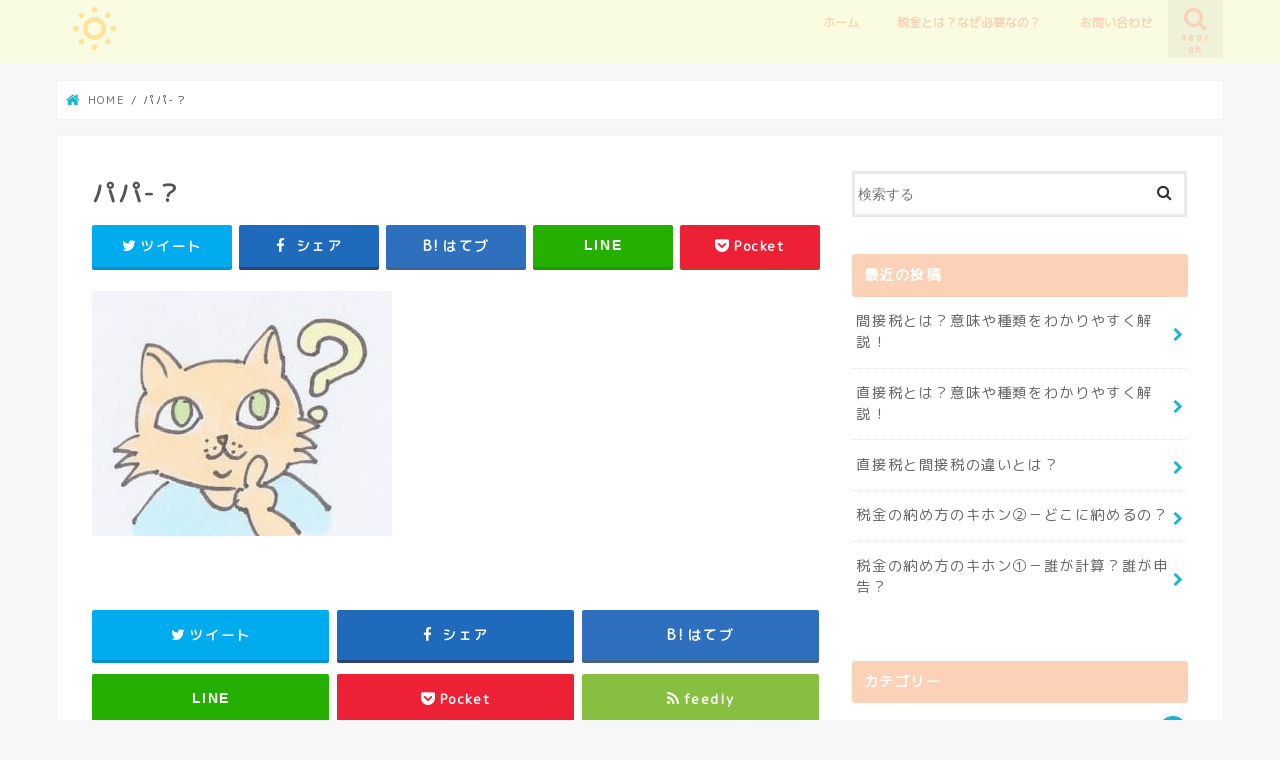

--- FILE ---
content_type: text/html; charset=UTF-8
request_url: https://simple-tax.net/13/%E3%83%91%E3%83%91-%EF%BC%9F
body_size: 14482
content:
<!doctype html>
<html dir="ltr" lang="ja"
	prefix="og: https://ogp.me/ns#" >

<head>
<meta charset="utf-8">
<meta http-equiv="X-UA-Compatible" content="IE=edge">

<meta name="HandheldFriendly" content="True">
<meta name="MobileOptimized" content="320">
<meta name="viewport" content="width=device-width, initial-scale=1"/>

<link rel="apple-touch-icon" href="https://simple-tax.net/wp-content/uploads/2019/09/bb4c7c2c7a4541393dbea69d260abab7.png"><link rel="icon" href="https://simple-tax.net/wp-content/uploads/2019/09/e43ea6b9e139b779767790b7c93e6af5.png">
<link rel="pingback" href="https://simple-tax.net/xmlrpc.php">

<!--[if IE]>
<link rel="shortcut icon" href="https://simple-tax.net/wp-content/uploads/2019/09/e43ea6b9e139b779767790b7c93e6af5-1.png"><![endif]-->



	<style>img:is([sizes="auto" i], [sizes^="auto," i]) { contain-intrinsic-size: 3000px 1500px }</style>
	
		<!-- All in One SEO 4.1.10 -->
		<title>パパ-？ | 子供向け「税金って何？」</title>
		<meta name="robots" content="max-image-preview:large" />
		<link rel="canonical" href="https://simple-tax.net/13/%e3%83%91%e3%83%91-%ef%bc%9f" />
		<meta property="og:locale" content="ja_JP" />
		<meta property="og:site_name" content="子供向け「税金って何？」 |" />
		<meta property="og:type" content="article" />
		<meta property="og:title" content="パパ-？ | 子供向け「税金って何？」" />
		<meta property="og:url" content="https://simple-tax.net/13/%e3%83%91%e3%83%91-%ef%bc%9f" />
		<meta property="article:published_time" content="2019-11-12T02:18:44+00:00" />
		<meta property="article:modified_time" content="2019-11-12T02:18:44+00:00" />
		<meta name="twitter:card" content="summary" />
		<meta name="twitter:title" content="パパ-？ | 子供向け「税金って何？」" />
		<script type="application/ld+json" class="aioseo-schema">
			{"@context":"https:\/\/schema.org","@graph":[{"@type":"WebSite","@id":"https:\/\/simple-tax.net\/#website","url":"https:\/\/simple-tax.net\/","name":"\u5b50\u4f9b\u5411\u3051\u300c\u7a0e\u91d1\u3063\u3066\u4f55\uff1f\u300d","inLanguage":"ja","publisher":{"@id":"https:\/\/simple-tax.net\/#organization"}},{"@type":"Organization","@id":"https:\/\/simple-tax.net\/#organization","name":"\u5b50\u4f9b\u5411\u3051\u300c\u7a0e\u91d1\u3063\u3066\u4f55\uff1f\u300d","url":"https:\/\/simple-tax.net\/"},{"@type":"BreadcrumbList","@id":"https:\/\/simple-tax.net\/13\/%e3%83%91%e3%83%91-%ef%bc%9f#breadcrumblist","itemListElement":[{"@type":"ListItem","@id":"https:\/\/simple-tax.net\/#listItem","position":1,"item":{"@type":"WebPage","@id":"https:\/\/simple-tax.net\/","name":"\u30db\u30fc\u30e0","description":"\u300c\u7a0e\u91d1\u3068\u306f\u4f55\u304b\uff1f\u300d\u3092\u30c6\u30fc\u30de\u306b\u3001\u5b50\u4f9b\u306b\u3082\u308f\u304b\u308a\u3084\u3059\u304f\u3001\u7c21\u5358\u306b\u89e3\u8aac\u3059\u308b\u30b5\u30a4\u30c8\u3067\u3059\u3002\u7a0e\u91d1\u306e\u4ed5\u7d44\u307f\u3084\u4f7f\u3044\u9053\u3001\u306a\u305c\u7a0e\u91d1\u304c\u5fc5\u8981\u304b\u3068\u3044\u3063\u305f\u57fa\u672c\u7684\u306a\u77e5\u8b58\u304b\u3089\u3001\u7a0e\u91d1\u306e\u7a2e\u985e\uff08\u6cd5\u4eba\u7a0e\u3001\u6240\u5f97\u7a0e\u3001\u6d88\u8cbb\u7a0e\u306a\u3069\uff09\u3054\u3068\u306e\u610f\u5473\u3084\u8a08\u7b97\u65b9\u6cd5\u307e\u3067\u3001\u30a4\u30e9\u30b9\u30c8\u3092\u3075\u3093\u3060\u3093\u306b\u76db\u308a\u8fbc\u3093\u3067\u304a\u4f1d\u3048\u3057\u307e\u3059\uff01","url":"https:\/\/simple-tax.net\/"},"nextItem":"https:\/\/simple-tax.net\/13\/%e3%83%91%e3%83%91-%ef%bc%9f#listItem"},{"@type":"ListItem","@id":"https:\/\/simple-tax.net\/13\/%e3%83%91%e3%83%91-%ef%bc%9f#listItem","position":2,"item":{"@type":"WebPage","@id":"https:\/\/simple-tax.net\/13\/%e3%83%91%e3%83%91-%ef%bc%9f","name":"\u30d1\u30d1-\uff1f","url":"https:\/\/simple-tax.net\/13\/%e3%83%91%e3%83%91-%ef%bc%9f"},"previousItem":"https:\/\/simple-tax.net\/#listItem"}]},{"@type":"Person","@id":"https:\/\/simple-tax.net\/user\/user1#author","url":"https:\/\/simple-tax.net\/user\/user1","name":"simple-tax","image":{"@type":"ImageObject","@id":"https:\/\/simple-tax.net\/13\/%e3%83%91%e3%83%91-%ef%bc%9f#authorImage","url":"https:\/\/secure.gravatar.com\/avatar\/cc4d1883354fec2532a90f03e8f91a1da8704ee061dc2f0d3d05fb94678ac475?s=96&d=mm&r=g","width":96,"height":96,"caption":"simple-tax"}},{"@type":"ItemPage","@id":"https:\/\/simple-tax.net\/13\/%e3%83%91%e3%83%91-%ef%bc%9f#itempage","url":"https:\/\/simple-tax.net\/13\/%e3%83%91%e3%83%91-%ef%bc%9f","name":"\u30d1\u30d1-\uff1f | \u5b50\u4f9b\u5411\u3051\u300c\u7a0e\u91d1\u3063\u3066\u4f55\uff1f\u300d","inLanguage":"ja","isPartOf":{"@id":"https:\/\/simple-tax.net\/#website"},"breadcrumb":{"@id":"https:\/\/simple-tax.net\/13\/%e3%83%91%e3%83%91-%ef%bc%9f#breadcrumblist"},"author":"https:\/\/simple-tax.net\/user\/user1#author","creator":"https:\/\/simple-tax.net\/user\/user1#author","datePublished":"2019-11-12T02:18:44+09:00","dateModified":"2019-11-12T02:18:44+09:00"}]}
		</script>
		<!-- All in One SEO -->

<link rel='dns-prefetch' href='//secure.gravatar.com' />
<link rel='dns-prefetch' href='//ajax.googleapis.com' />
<link rel='dns-prefetch' href='//fonts.googleapis.com' />
<link rel='dns-prefetch' href='//maxcdn.bootstrapcdn.com' />
<link rel='dns-prefetch' href='//jetpack.wordpress.com' />
<link rel='dns-prefetch' href='//s0.wp.com' />
<link rel='dns-prefetch' href='//public-api.wordpress.com' />
<link rel='dns-prefetch' href='//0.gravatar.com' />
<link rel='dns-prefetch' href='//1.gravatar.com' />
<link rel='dns-prefetch' href='//2.gravatar.com' />
<link rel='dns-prefetch' href='//widgets.wp.com' />
<link rel='dns-prefetch' href='//www.googletagmanager.com' />
<link rel="alternate" type="application/rss+xml" title="子供向け「税金って何？」 &raquo; フィード" href="https://simple-tax.net/feed" />
<link rel="alternate" type="application/rss+xml" title="子供向け「税金って何？」 &raquo; コメントフィード" href="https://simple-tax.net/comments/feed" />
<script type="text/javascript">
/* <![CDATA[ */
window._wpemojiSettings = {"baseUrl":"https:\/\/s.w.org\/images\/core\/emoji\/16.0.1\/72x72\/","ext":".png","svgUrl":"https:\/\/s.w.org\/images\/core\/emoji\/16.0.1\/svg\/","svgExt":".svg","source":{"concatemoji":"https:\/\/simple-tax.net\/wp-includes\/js\/wp-emoji-release.min.js"}};
/*! This file is auto-generated */
!function(s,n){var o,i,e;function c(e){try{var t={supportTests:e,timestamp:(new Date).valueOf()};sessionStorage.setItem(o,JSON.stringify(t))}catch(e){}}function p(e,t,n){e.clearRect(0,0,e.canvas.width,e.canvas.height),e.fillText(t,0,0);var t=new Uint32Array(e.getImageData(0,0,e.canvas.width,e.canvas.height).data),a=(e.clearRect(0,0,e.canvas.width,e.canvas.height),e.fillText(n,0,0),new Uint32Array(e.getImageData(0,0,e.canvas.width,e.canvas.height).data));return t.every(function(e,t){return e===a[t]})}function u(e,t){e.clearRect(0,0,e.canvas.width,e.canvas.height),e.fillText(t,0,0);for(var n=e.getImageData(16,16,1,1),a=0;a<n.data.length;a++)if(0!==n.data[a])return!1;return!0}function f(e,t,n,a){switch(t){case"flag":return n(e,"\ud83c\udff3\ufe0f\u200d\u26a7\ufe0f","\ud83c\udff3\ufe0f\u200b\u26a7\ufe0f")?!1:!n(e,"\ud83c\udde8\ud83c\uddf6","\ud83c\udde8\u200b\ud83c\uddf6")&&!n(e,"\ud83c\udff4\udb40\udc67\udb40\udc62\udb40\udc65\udb40\udc6e\udb40\udc67\udb40\udc7f","\ud83c\udff4\u200b\udb40\udc67\u200b\udb40\udc62\u200b\udb40\udc65\u200b\udb40\udc6e\u200b\udb40\udc67\u200b\udb40\udc7f");case"emoji":return!a(e,"\ud83e\udedf")}return!1}function g(e,t,n,a){var r="undefined"!=typeof WorkerGlobalScope&&self instanceof WorkerGlobalScope?new OffscreenCanvas(300,150):s.createElement("canvas"),o=r.getContext("2d",{willReadFrequently:!0}),i=(o.textBaseline="top",o.font="600 32px Arial",{});return e.forEach(function(e){i[e]=t(o,e,n,a)}),i}function t(e){var t=s.createElement("script");t.src=e,t.defer=!0,s.head.appendChild(t)}"undefined"!=typeof Promise&&(o="wpEmojiSettingsSupports",i=["flag","emoji"],n.supports={everything:!0,everythingExceptFlag:!0},e=new Promise(function(e){s.addEventListener("DOMContentLoaded",e,{once:!0})}),new Promise(function(t){var n=function(){try{var e=JSON.parse(sessionStorage.getItem(o));if("object"==typeof e&&"number"==typeof e.timestamp&&(new Date).valueOf()<e.timestamp+604800&&"object"==typeof e.supportTests)return e.supportTests}catch(e){}return null}();if(!n){if("undefined"!=typeof Worker&&"undefined"!=typeof OffscreenCanvas&&"undefined"!=typeof URL&&URL.createObjectURL&&"undefined"!=typeof Blob)try{var e="postMessage("+g.toString()+"("+[JSON.stringify(i),f.toString(),p.toString(),u.toString()].join(",")+"));",a=new Blob([e],{type:"text/javascript"}),r=new Worker(URL.createObjectURL(a),{name:"wpTestEmojiSupports"});return void(r.onmessage=function(e){c(n=e.data),r.terminate(),t(n)})}catch(e){}c(n=g(i,f,p,u))}t(n)}).then(function(e){for(var t in e)n.supports[t]=e[t],n.supports.everything=n.supports.everything&&n.supports[t],"flag"!==t&&(n.supports.everythingExceptFlag=n.supports.everythingExceptFlag&&n.supports[t]);n.supports.everythingExceptFlag=n.supports.everythingExceptFlag&&!n.supports.flag,n.DOMReady=!1,n.readyCallback=function(){n.DOMReady=!0}}).then(function(){return e}).then(function(){var e;n.supports.everything||(n.readyCallback(),(e=n.source||{}).concatemoji?t(e.concatemoji):e.wpemoji&&e.twemoji&&(t(e.twemoji),t(e.wpemoji)))}))}((window,document),window._wpemojiSettings);
/* ]]> */
</script>
<style id='wp-emoji-styles-inline-css' type='text/css'>

	img.wp-smiley, img.emoji {
		display: inline !important;
		border: none !important;
		box-shadow: none !important;
		height: 1em !important;
		width: 1em !important;
		margin: 0 0.07em !important;
		vertical-align: -0.1em !important;
		background: none !important;
		padding: 0 !important;
	}
</style>
<link rel='stylesheet' id='wp-block-library-css' href='https://simple-tax.net/wp-includes/css/dist/block-library/style.min.css' type='text/css' media='all' />
<style id='wp-block-library-inline-css' type='text/css'>
.has-text-align-justify{text-align:justify;}
</style>
<style id='classic-theme-styles-inline-css' type='text/css'>
/*! This file is auto-generated */
.wp-block-button__link{color:#fff;background-color:#32373c;border-radius:9999px;box-shadow:none;text-decoration:none;padding:calc(.667em + 2px) calc(1.333em + 2px);font-size:1.125em}.wp-block-file__button{background:#32373c;color:#fff;text-decoration:none}
</style>
<link rel='stylesheet' id='mediaelement-css' href='https://simple-tax.net/wp-includes/js/mediaelement/mediaelementplayer-legacy.min.css' type='text/css' media='all' />
<link rel='stylesheet' id='wp-mediaelement-css' href='https://simple-tax.net/wp-includes/js/mediaelement/wp-mediaelement.min.css' type='text/css' media='all' />
<style id='global-styles-inline-css' type='text/css'>
:root{--wp--preset--aspect-ratio--square: 1;--wp--preset--aspect-ratio--4-3: 4/3;--wp--preset--aspect-ratio--3-4: 3/4;--wp--preset--aspect-ratio--3-2: 3/2;--wp--preset--aspect-ratio--2-3: 2/3;--wp--preset--aspect-ratio--16-9: 16/9;--wp--preset--aspect-ratio--9-16: 9/16;--wp--preset--color--black: #000000;--wp--preset--color--cyan-bluish-gray: #abb8c3;--wp--preset--color--white: #ffffff;--wp--preset--color--pale-pink: #f78da7;--wp--preset--color--vivid-red: #cf2e2e;--wp--preset--color--luminous-vivid-orange: #ff6900;--wp--preset--color--luminous-vivid-amber: #fcb900;--wp--preset--color--light-green-cyan: #7bdcb5;--wp--preset--color--vivid-green-cyan: #00d084;--wp--preset--color--pale-cyan-blue: #8ed1fc;--wp--preset--color--vivid-cyan-blue: #0693e3;--wp--preset--color--vivid-purple: #9b51e0;--wp--preset--gradient--vivid-cyan-blue-to-vivid-purple: linear-gradient(135deg,rgba(6,147,227,1) 0%,rgb(155,81,224) 100%);--wp--preset--gradient--light-green-cyan-to-vivid-green-cyan: linear-gradient(135deg,rgb(122,220,180) 0%,rgb(0,208,130) 100%);--wp--preset--gradient--luminous-vivid-amber-to-luminous-vivid-orange: linear-gradient(135deg,rgba(252,185,0,1) 0%,rgba(255,105,0,1) 100%);--wp--preset--gradient--luminous-vivid-orange-to-vivid-red: linear-gradient(135deg,rgba(255,105,0,1) 0%,rgb(207,46,46) 100%);--wp--preset--gradient--very-light-gray-to-cyan-bluish-gray: linear-gradient(135deg,rgb(238,238,238) 0%,rgb(169,184,195) 100%);--wp--preset--gradient--cool-to-warm-spectrum: linear-gradient(135deg,rgb(74,234,220) 0%,rgb(151,120,209) 20%,rgb(207,42,186) 40%,rgb(238,44,130) 60%,rgb(251,105,98) 80%,rgb(254,248,76) 100%);--wp--preset--gradient--blush-light-purple: linear-gradient(135deg,rgb(255,206,236) 0%,rgb(152,150,240) 100%);--wp--preset--gradient--blush-bordeaux: linear-gradient(135deg,rgb(254,205,165) 0%,rgb(254,45,45) 50%,rgb(107,0,62) 100%);--wp--preset--gradient--luminous-dusk: linear-gradient(135deg,rgb(255,203,112) 0%,rgb(199,81,192) 50%,rgb(65,88,208) 100%);--wp--preset--gradient--pale-ocean: linear-gradient(135deg,rgb(255,245,203) 0%,rgb(182,227,212) 50%,rgb(51,167,181) 100%);--wp--preset--gradient--electric-grass: linear-gradient(135deg,rgb(202,248,128) 0%,rgb(113,206,126) 100%);--wp--preset--gradient--midnight: linear-gradient(135deg,rgb(2,3,129) 0%,rgb(40,116,252) 100%);--wp--preset--font-size--small: 13px;--wp--preset--font-size--medium: 20px;--wp--preset--font-size--large: 36px;--wp--preset--font-size--x-large: 42px;--wp--preset--spacing--20: 0.44rem;--wp--preset--spacing--30: 0.67rem;--wp--preset--spacing--40: 1rem;--wp--preset--spacing--50: 1.5rem;--wp--preset--spacing--60: 2.25rem;--wp--preset--spacing--70: 3.38rem;--wp--preset--spacing--80: 5.06rem;--wp--preset--shadow--natural: 6px 6px 9px rgba(0, 0, 0, 0.2);--wp--preset--shadow--deep: 12px 12px 50px rgba(0, 0, 0, 0.4);--wp--preset--shadow--sharp: 6px 6px 0px rgba(0, 0, 0, 0.2);--wp--preset--shadow--outlined: 6px 6px 0px -3px rgba(255, 255, 255, 1), 6px 6px rgba(0, 0, 0, 1);--wp--preset--shadow--crisp: 6px 6px 0px rgba(0, 0, 0, 1);}:where(.is-layout-flex){gap: 0.5em;}:where(.is-layout-grid){gap: 0.5em;}body .is-layout-flex{display: flex;}.is-layout-flex{flex-wrap: wrap;align-items: center;}.is-layout-flex > :is(*, div){margin: 0;}body .is-layout-grid{display: grid;}.is-layout-grid > :is(*, div){margin: 0;}:where(.wp-block-columns.is-layout-flex){gap: 2em;}:where(.wp-block-columns.is-layout-grid){gap: 2em;}:where(.wp-block-post-template.is-layout-flex){gap: 1.25em;}:where(.wp-block-post-template.is-layout-grid){gap: 1.25em;}.has-black-color{color: var(--wp--preset--color--black) !important;}.has-cyan-bluish-gray-color{color: var(--wp--preset--color--cyan-bluish-gray) !important;}.has-white-color{color: var(--wp--preset--color--white) !important;}.has-pale-pink-color{color: var(--wp--preset--color--pale-pink) !important;}.has-vivid-red-color{color: var(--wp--preset--color--vivid-red) !important;}.has-luminous-vivid-orange-color{color: var(--wp--preset--color--luminous-vivid-orange) !important;}.has-luminous-vivid-amber-color{color: var(--wp--preset--color--luminous-vivid-amber) !important;}.has-light-green-cyan-color{color: var(--wp--preset--color--light-green-cyan) !important;}.has-vivid-green-cyan-color{color: var(--wp--preset--color--vivid-green-cyan) !important;}.has-pale-cyan-blue-color{color: var(--wp--preset--color--pale-cyan-blue) !important;}.has-vivid-cyan-blue-color{color: var(--wp--preset--color--vivid-cyan-blue) !important;}.has-vivid-purple-color{color: var(--wp--preset--color--vivid-purple) !important;}.has-black-background-color{background-color: var(--wp--preset--color--black) !important;}.has-cyan-bluish-gray-background-color{background-color: var(--wp--preset--color--cyan-bluish-gray) !important;}.has-white-background-color{background-color: var(--wp--preset--color--white) !important;}.has-pale-pink-background-color{background-color: var(--wp--preset--color--pale-pink) !important;}.has-vivid-red-background-color{background-color: var(--wp--preset--color--vivid-red) !important;}.has-luminous-vivid-orange-background-color{background-color: var(--wp--preset--color--luminous-vivid-orange) !important;}.has-luminous-vivid-amber-background-color{background-color: var(--wp--preset--color--luminous-vivid-amber) !important;}.has-light-green-cyan-background-color{background-color: var(--wp--preset--color--light-green-cyan) !important;}.has-vivid-green-cyan-background-color{background-color: var(--wp--preset--color--vivid-green-cyan) !important;}.has-pale-cyan-blue-background-color{background-color: var(--wp--preset--color--pale-cyan-blue) !important;}.has-vivid-cyan-blue-background-color{background-color: var(--wp--preset--color--vivid-cyan-blue) !important;}.has-vivid-purple-background-color{background-color: var(--wp--preset--color--vivid-purple) !important;}.has-black-border-color{border-color: var(--wp--preset--color--black) !important;}.has-cyan-bluish-gray-border-color{border-color: var(--wp--preset--color--cyan-bluish-gray) !important;}.has-white-border-color{border-color: var(--wp--preset--color--white) !important;}.has-pale-pink-border-color{border-color: var(--wp--preset--color--pale-pink) !important;}.has-vivid-red-border-color{border-color: var(--wp--preset--color--vivid-red) !important;}.has-luminous-vivid-orange-border-color{border-color: var(--wp--preset--color--luminous-vivid-orange) !important;}.has-luminous-vivid-amber-border-color{border-color: var(--wp--preset--color--luminous-vivid-amber) !important;}.has-light-green-cyan-border-color{border-color: var(--wp--preset--color--light-green-cyan) !important;}.has-vivid-green-cyan-border-color{border-color: var(--wp--preset--color--vivid-green-cyan) !important;}.has-pale-cyan-blue-border-color{border-color: var(--wp--preset--color--pale-cyan-blue) !important;}.has-vivid-cyan-blue-border-color{border-color: var(--wp--preset--color--vivid-cyan-blue) !important;}.has-vivid-purple-border-color{border-color: var(--wp--preset--color--vivid-purple) !important;}.has-vivid-cyan-blue-to-vivid-purple-gradient-background{background: var(--wp--preset--gradient--vivid-cyan-blue-to-vivid-purple) !important;}.has-light-green-cyan-to-vivid-green-cyan-gradient-background{background: var(--wp--preset--gradient--light-green-cyan-to-vivid-green-cyan) !important;}.has-luminous-vivid-amber-to-luminous-vivid-orange-gradient-background{background: var(--wp--preset--gradient--luminous-vivid-amber-to-luminous-vivid-orange) !important;}.has-luminous-vivid-orange-to-vivid-red-gradient-background{background: var(--wp--preset--gradient--luminous-vivid-orange-to-vivid-red) !important;}.has-very-light-gray-to-cyan-bluish-gray-gradient-background{background: var(--wp--preset--gradient--very-light-gray-to-cyan-bluish-gray) !important;}.has-cool-to-warm-spectrum-gradient-background{background: var(--wp--preset--gradient--cool-to-warm-spectrum) !important;}.has-blush-light-purple-gradient-background{background: var(--wp--preset--gradient--blush-light-purple) !important;}.has-blush-bordeaux-gradient-background{background: var(--wp--preset--gradient--blush-bordeaux) !important;}.has-luminous-dusk-gradient-background{background: var(--wp--preset--gradient--luminous-dusk) !important;}.has-pale-ocean-gradient-background{background: var(--wp--preset--gradient--pale-ocean) !important;}.has-electric-grass-gradient-background{background: var(--wp--preset--gradient--electric-grass) !important;}.has-midnight-gradient-background{background: var(--wp--preset--gradient--midnight) !important;}.has-small-font-size{font-size: var(--wp--preset--font-size--small) !important;}.has-medium-font-size{font-size: var(--wp--preset--font-size--medium) !important;}.has-large-font-size{font-size: var(--wp--preset--font-size--large) !important;}.has-x-large-font-size{font-size: var(--wp--preset--font-size--x-large) !important;}
:where(.wp-block-post-template.is-layout-flex){gap: 1.25em;}:where(.wp-block-post-template.is-layout-grid){gap: 1.25em;}
:where(.wp-block-columns.is-layout-flex){gap: 2em;}:where(.wp-block-columns.is-layout-grid){gap: 2em;}
:root :where(.wp-block-pullquote){font-size: 1.5em;line-height: 1.6;}
</style>
<link rel='stylesheet' id='contact-form-7-css' href='https://simple-tax.net/wp-content/plugins/contact-form-7/includes/css/styles.css' type='text/css' media='all' />
<link rel='stylesheet' id='toc-screen-css' href='https://simple-tax.net/wp-content/plugins/table-of-contents-plus/screen.min.css' type='text/css' media='all' />
<link rel='stylesheet' id='wordpress-popular-posts-css-css' href='https://simple-tax.net/wp-content/plugins/wordpress-popular-posts/assets/css/wpp.css' type='text/css' media='all' />
<link rel='stylesheet' id='style-css' href='https://simple-tax.net/wp-content/themes/jstork/style.css' type='text/css' media='all' />
<link rel='stylesheet' id='child-style-css' href='https://simple-tax.net/wp-content/themes/jstork_custom/style.css' type='text/css' media='all' />
<link rel='stylesheet' id='slick-css' href='https://simple-tax.net/wp-content/themes/jstork/library/css/slick.css' type='text/css' media='all' />
<link rel='stylesheet' id='shortcode-css' href='https://simple-tax.net/wp-content/themes/jstork/library/css/shortcode.css' type='text/css' media='all' />
<link rel='stylesheet' id='gf_Concert-css' href='//fonts.googleapis.com/css?family=Concert+One' type='text/css' media='all' />
<link rel='stylesheet' id='gf_Lato-css' href='//fonts.googleapis.com/css?family=Lato' type='text/css' media='all' />
<link rel='stylesheet' id='fontawesome-css' href='//maxcdn.bootstrapcdn.com/font-awesome/4.7.0/css/font-awesome.min.css' type='text/css' media='all' />
<link rel='stylesheet' id='remodal-css' href='https://simple-tax.net/wp-content/themes/jstork/library/css/remodal.css' type='text/css' media='all' />
<link rel='stylesheet' id='animate-css' href='https://simple-tax.net/wp-content/themes/jstork/library/css/animate.min.css' type='text/css' media='all' />
<link rel='stylesheet' id='jetpack_css-css' href='https://simple-tax.net/wp-content/plugins/jetpack/css/jetpack.css' type='text/css' media='all' />
<script type="text/javascript" src="//ajax.googleapis.com/ajax/libs/jquery/1.12.4/jquery.min.js" id="jquery-js"></script>
<script type="application/json" id="wpp-json">
/* <![CDATA[ */
{"sampling_active":0,"sampling_rate":100,"ajax_url":"https:\/\/simple-tax.net\/wp-json\/wordpress-popular-posts\/v1\/popular-posts","api_url":"https:\/\/simple-tax.net\/wp-json\/wordpress-popular-posts","ID":412,"token":"6c8518a70c","lang":0,"debug":0}
/* ]]> */
</script>
<script type="text/javascript" src="https://simple-tax.net/wp-content/plugins/wordpress-popular-posts/assets/js/wpp.min.js" id="wpp-js-js"></script>
<link rel="https://api.w.org/" href="https://simple-tax.net/wp-json/" /><link rel="alternate" title="JSON" type="application/json" href="https://simple-tax.net/wp-json/wp/v2/media/412" /><link rel="EditURI" type="application/rsd+xml" title="RSD" href="https://simple-tax.net/xmlrpc.php?rsd" />

<link rel='shortlink' href='https://wp.me/abjJaA-6E' />
<link rel="alternate" title="oEmbed (JSON)" type="application/json+oembed" href="https://simple-tax.net/wp-json/oembed/1.0/embed?url=https%3A%2F%2Fsimple-tax.net%2F13%2F%25e3%2583%2591%25e3%2583%2591-%25ef%25bc%259f" />
<link rel="alternate" title="oEmbed (XML)" type="text/xml+oembed" href="https://simple-tax.net/wp-json/oembed/1.0/embed?url=https%3A%2F%2Fsimple-tax.net%2F13%2F%25e3%2583%2591%25e3%2583%2591-%25ef%25bc%259f&#038;format=xml" />
<meta name="generator" content="Site Kit by Google 1.170.0" /><style type="text/css">div#toc_container ul li {font-size: 15px;}</style>
<!-- tracker added by Ultimate Google Analytics plugin改 http://little.ws http://whitehatseo.jp -->
<script type="text/javascript">
var _gaq = _gaq || [];
_gaq.push(["_setAccount", "UA-107749635-2"]);
_gaq.push(["_trackPageview"]);

  (function() {
    var ga = document.createElement("script"); ga.type = "text/javascript"; ga.async = true;
    ga.src = ("https:" == document.location.protocol ? "https://ssl" : "http://www") + ".google-analytics.com/ga.js";
    var s = document.getElementsByTagName("script")[0]; s.parentNode.insertBefore(ga, s);
  })();
</script>
<script type="text/javascript">
if (document.referrer.match(/google\.(com|co\.jp)/gi) && document.referrer.match(/cd/gi)) {
var myString = document.referrer;
var r        = myString.match(/cd=(.*?)&/);
var rank     = parseInt(r[1]);
var kw       = myString.match(/q=(.*?)&/);

if (kw[1].length > 0) {
	var keyWord  = decodeURI(kw[1]);
} else {
	keyWord = "(not provided)";
}

var p = document.location.pathname;
_gaq.push(["_trackEvent", "RankTracker", keyWord, p, rank, true]);
}
</script>            <style id="wpp-loading-animation-styles">@-webkit-keyframes bgslide{from{background-position-x:0}to{background-position-x:-200%}}@keyframes bgslide{from{background-position-x:0}to{background-position-x:-200%}}.wpp-widget-placeholder,.wpp-widget-block-placeholder{margin:0 auto;width:60px;height:3px;background:#dd3737;background:linear-gradient(90deg,#dd3737 0%,#571313 10%,#dd3737 100%);background-size:200% auto;border-radius:3px;-webkit-animation:bgslide 1s infinite linear;animation:bgslide 1s infinite linear}</style>
            <style type='text/css'>img#wpstats{display:none}</style>
	<style type="text/css">
body{color: #545454;}
a, #breadcrumb li.bc_homelink a::before, .authorbox .author_sns li a::before{color: #1BB4D3;}
a:hover{color: #E69B9B;}
.article-footer .post-categories li a,.article-footer .tags a,.accordionBtn{  background: #1BB4D3;  border-color: #1BB4D3;}
.article-footer .tags a{color:#1BB4D3; background: none;}
.article-footer .post-categories li a:hover,.article-footer .tags a:hover,.accordionBtn.active{ background:#E69B9B;  border-color:#E69B9B;}
input[type="text"],input[type="password"],input[type="datetime"],input[type="datetime-local"],input[type="date"],input[type="month"],input[type="time"],input[type="week"],input[type="number"],input[type="email"],input[type="url"],input[type="search"],input[type="tel"],input[type="color"],select,textarea,.field { background-color: #ffffff;}
.header{color: #fbd1b7;}
.bgfull .header,.header.bg,.header #inner-header,.menu-sp{background: #f9fce1;}
#logo a{color: #eeee22;}
#g_nav .nav li a,.nav_btn,.menu-sp a,.menu-sp a,.menu-sp > ul:after{color: #fbd1b7;}
#logo a:hover,#g_nav .nav li a:hover,.nav_btn:hover{color:#72c3d3;}
@media only screen and (min-width: 768px) {
.nav > li > a:after{background: #72c3d3;}
.nav ul {background: #fee9b2;}
#g_nav .nav li ul.sub-menu li a{color: #eda57b;}
}
@media only screen and (max-width: 1165px) {
.site_description{background: #f9fce1; color: #fbd1b7;}
}
#inner-content, #breadcrumb, .entry-content blockquote:before, .entry-content blockquote:after{background: #ffffff}
.top-post-list .post-list:before{background: #1BB4D3;}
.widget li a:after{color: #1BB4D3;}
.entry-content h2,.widgettitle,.accordion::before{background: #fbd1b7; color: #ffffff;}
.entry-content h3{border-color: #fbd1b7;}
.h_boader .entry-content h2{border-color: #fbd1b7; color: #545454;}
.h_balloon .entry-content h2:after{border-top-color: #fbd1b7;}
.entry-content ul li:before{ background: #fbd1b7;}
.entry-content ol li:before{ background: #fbd1b7;}
.post-list-card .post-list .eyecatch .cat-name,.top-post-list .post-list .eyecatch .cat-name,.byline .cat-name,.single .authorbox .author-newpost li .cat-name,.related-box li .cat-name,.carouselwrap .cat-name,.eyecatch .cat-name{background: #d3f6f3; color:  #828282;}
ul.wpp-list li a:before{background: #fbd1b7; color: #ffffff;}
.readmore a{border:1px solid #1BB4D3;color:#1BB4D3;}
.readmore a:hover{background:#1BB4D3;color:#fff;}
.btn-wrap a{background: #1BB4D3;border: 1px solid #1BB4D3;}
.btn-wrap a:hover{background: #E69B9B;border-color: #E69B9B;}
.btn-wrap.simple a{border:1px solid #1BB4D3;color:#1BB4D3;}
.btn-wrap.simple a:hover{background:#1BB4D3;}
.blue-btn, .comment-reply-link, #submit { background-color: #1BB4D3; }
.blue-btn:hover, .comment-reply-link:hover, #submit:hover, .blue-btn:focus, .comment-reply-link:focus, #submit:focus {background-color: #E69B9B; }
#sidebar1{color: #444444;}
.widget:not(.widget_text) a{color:#666666;}
.widget:not(.widget_text) a:hover{color:#999999;}
.bgfull #footer-top,#footer-top .inner,.cta-inner{background-color: #fee9b2; color: #afafaf;}
.footer a,#footer-top a{color: #eda57b;}
#footer-top .widgettitle{color: #afafaf;}
.bgfull .footer,.footer.bg,.footer .inner {background-color: #fee9b2;color: #afafaf;}
.footer-links li a:before{ color: #f9fce1;}
.pagination a, .pagination span,.page-links a{border-color: #1BB4D3; color: #1BB4D3;}
.pagination .current,.pagination .current:hover,.page-links ul > li > span{background-color: #1BB4D3; border-color: #1BB4D3;}
.pagination a:hover, .pagination a:focus,.page-links a:hover, .page-links a:focus{background-color: #1BB4D3; color: #fff;}
</style>
<style type="text/css">.broken_link, a.broken_link {
	text-decoration: line-through;
}</style></head>

<body class="attachment wp-singular attachment-template-default single single-attachment postid-412 attachmentid-412 attachment-jpeg wp-theme-jstork wp-child-theme-jstork_custom bgfull pannavi_on h_default sidebarright date_off">
	<div id="container">

<header class="header animated fadeIn " role="banner">
<div id="inner-header" class="wrap cf">
<div id="logo" class="gf ">
<p class="h1 img"><a href="https://simple-tax.net"><img src="https://simple-tax.net/wp-content/uploads/2019/09/bb4c7c2c7a4541393dbea69d260abab7.png" alt="子供向け「税金って何？」"></a></p>
</div>

<a href="#searchbox" data-remodal-target="searchbox" class="nav_btn search_btn"><span class="text gf">search</span></a>

<nav id="g_nav" role="navigation">
<ul id="menu-%e3%82%b0%e3%83%ad%e3%83%bc%e3%83%90%e3%83%ab%e3%83%8a%e3%83%93" class="nav top-nav cf"><li id="menu-item-43" class="menu-item menu-item-type-custom menu-item-object-custom menu-item-home menu-item-43"><a href="https://simple-tax.net">ホーム</a></li>
<li id="menu-item-416" class="menu-item menu-item-type-post_type menu-item-object-post menu-item-416"><a href="https://simple-tax.net/13">税金とは？なぜ必要なの？</a></li>
<li id="menu-item-44" class="menu-item menu-item-type-post_type menu-item-object-page menu-item-44"><a href="https://simple-tax.net/contact">お問い合わせ</a></li>
</ul></nav>

<a href="#spnavi" data-remodal-target="spnavi" class="nav_btn"><span class="text gf">menu</span></a>



</div>
</header>

<div class="remodal" data-remodal-id="spnavi" data-remodal-options="hashTracking:false">
<button data-remodal-action="close" class="remodal-close"><span class="text gf">CLOSE</span></button>
<div id="search-4" class="widget widget_search"><form role="search" method="get" id="searchform" class="searchform cf" action="https://simple-tax.net/" >
		<input type="search" placeholder="検索する" value="" name="s" id="s" />
		<button type="submit" id="searchsubmit" ><i class="fa fa-search"></i></button>
		</form></div><div id="categories-4" class="widget widget_categories"><h4 class="widgettitle"><span>カテゴリー</span></h4>
			<ul>
					<li class="cat-item cat-item-1"><a href="https://simple-tax.net/category/%e7%a8%8e%e9%87%91%e3%81%a8%e3%81%af%ef%bc%9f%e3%81%aa%e3%81%9c%e5%bf%85%e8%a6%81%e3%81%aa%e3%81%ae%ef%bc%9f">税金とは？なぜ必要なの？</a>
<ul class='children'>
	<li class="cat-item cat-item-9"><a href="https://simple-tax.net/category/%e7%a8%8e%e9%87%91%e3%81%a8%e3%81%af%ef%bc%9f%e3%81%aa%e3%81%9c%e5%bf%85%e8%a6%81%e3%81%aa%e3%81%ae%ef%bc%9f/%e7%a8%8e%e9%87%91%e3%81%ae%e4%bd%bf%e3%81%84%e9%81%93">税金の使い道</a>
</li>
	<li class="cat-item cat-item-10"><a href="https://simple-tax.net/category/%e7%a8%8e%e9%87%91%e3%81%a8%e3%81%af%ef%bc%9f%e3%81%aa%e3%81%9c%e5%bf%85%e8%a6%81%e3%81%aa%e3%81%ae%ef%bc%9f/%e7%a8%8e%e9%87%91%e3%81%af%e3%81%aa%e3%81%9c%e5%bf%85%e8%a6%81%e3%81%aa%e3%81%ae%e3%81%8b">税金はなぜ必要なのか</a>
</li>
</ul>
</li>
	<li class="cat-item cat-item-12"><a href="https://simple-tax.net/category/%e7%a8%8e%e9%87%91%e3%81%8c%e7%b4%8d%e3%82%81%e3%82%89%e3%82%8c%e3%82%8b%e4%bb%95%e7%b5%84%e3%81%bf%e3%82%92%e7%9f%a5%e3%82%8d%e3%81%86">税金が納められる仕組みを知ろう</a>
</li>
	<li class="cat-item cat-item-11"><a href="https://simple-tax.net/category/%e7%a8%8e%e9%87%91%e3%81%ae%e4%bb%8a%e3%82%92%e7%9f%a5%e3%82%8b%ef%bc%81">税金の今を知る！</a>
</li>
			</ul>

			</div><button data-remodal-action="close" class="remodal-close"><span class="text gf">CLOSE</span></button>
</div>




<div class="remodal searchbox" data-remodal-id="searchbox" data-remodal-options="hashTracking:false">
<div class="search cf"><dl><dt>キーワードで記事を検索</dt><dd><form role="search" method="get" id="searchform" class="searchform cf" action="https://simple-tax.net/" >
		<input type="search" placeholder="検索する" value="" name="s" id="s" />
		<button type="submit" id="searchsubmit" ><i class="fa fa-search"></i></button>
		</form></dd></dl></div>
<button data-remodal-action="close" class="remodal-close"><span class="text gf">CLOSE</span></button>
</div>






<div id="breadcrumb" class="breadcrumb inner wrap cf"><ul itemscope itemtype="http://schema.org/BreadcrumbList"><li itemprop="itemListElement" itemscope itemtype="http://schema.org/ListItem" class="bc_homelink"><a itemprop="item" href="https://simple-tax.net/"><span itemprop="name"> HOME</span></a><meta itemprop="position" content="1" /></li><li itemprop="itemListElement" itemscope itemtype="http://schema.org/ListItem" class="bc_posttitle"><span itemprop="name">パパ-？</span><meta itemprop="position" content="3" /></li></ul></div>
<div id="content">
<div id="inner-content" class="wrap cf">

<main id="main" class="m-all t-all d-5of7 cf" role="main">
<article id="post-412" class="post-412 attachment type-attachment status-inherit hentry article cf" role="article">
<header class="article-header entry-header">
<p class="byline entry-meta vcard cf">

<span class="writer name author"><span class="fn">simple-tax</span></span>
</p>

<h1 class="entry-title single-title" itemprop="headline" rel="bookmark">パパ-？</h1>

<div class="share short">
<div class="sns">
<ul class="cf">

<li class="twitter"> 
<a target="blank" href="//twitter.com/intent/tweet?url=https%3A%2F%2Fsimple-tax.net%2F13%2F%25e3%2583%2591%25e3%2583%2591-%25ef%25bc%259f&text=%E3%83%91%E3%83%91-%EF%BC%9F&tw_p=tweetbutton" onclick="window.open(this.href, 'tweetwindow', 'width=550, height=450,personalbar=0,toolbar=0,scrollbars=1,resizable=1'); return false;"><i class="fa fa-twitter"></i><span class="text">ツイート</span><span class="count"></span></a>
</li>

<li class="facebook">
<a href="//www.facebook.com/sharer.php?src=bm&u=https%3A%2F%2Fsimple-tax.net%2F13%2F%25e3%2583%2591%25e3%2583%2591-%25ef%25bc%259f&t=%E3%83%91%E3%83%91-%EF%BC%9F" onclick="javascript:window.open(this.href, '', 'menubar=no,toolbar=no,resizable=yes,scrollbars=yes,height=300,width=600');return false;"><i class="fa fa-facebook"></i>
<span class="text">シェア</span><span class="count"></span></a>
</li>

<li class="hatebu">       
<a href="//b.hatena.ne.jp/add?mode=confirm&url=https://simple-tax.net/13/%e3%83%91%e3%83%91-%ef%bc%9f&title=%E3%83%91%E3%83%91-%EF%BC%9F" onclick="window.open(this.href, 'HBwindow', 'width=600, height=400, menubar=no, toolbar=no, scrollbars=yes'); return false;" target="_blank"><span class="text">はてブ</span><span class="count"></span></a>
</li>

<li class="line">
<a href="//line.me/R/msg/text/?%E3%83%91%E3%83%91-%EF%BC%9F%0Ahttps%3A%2F%2Fsimple-tax.net%2F13%2F%25e3%2583%2591%25e3%2583%2591-%25ef%25bc%259f" target="_blank"><span>LINE</span></a>
</li>

<li class="pocket">
<a href="//getpocket.com/edit?url=https://simple-tax.net/13/%e3%83%91%e3%83%91-%ef%bc%9f&title=パパ-？" onclick="window.open(this.href, 'FBwindow', 'width=550, height=350, menubar=no, toolbar=no, scrollbars=yes'); return false;"><i class="fa fa-get-pocket"></i><span class="text">Pocket</span><span class="count"></span></a></li>

</ul>
</div> 
</div></header>



<section class="entry-content cf">


<p class="attachment"><a onclick="javascript:pageTracker._trackPageview('/downloads/wp-content/uploads/2019/11/8cc81bbae406a80a6f43a181cd2d8509.jpg');"  href='https://simple-tax.net/wp-content/uploads/2019/11/8cc81bbae406a80a6f43a181cd2d8509.jpg'><img fetchpriority="high" decoding="async" width="300" height="245" src="https://simple-tax.net/wp-content/uploads/2019/11/8cc81bbae406a80a6f43a181cd2d8509-300x245.jpg" class="attachment-medium size-medium" alt="" srcset="https://simple-tax.net/wp-content/uploads/2019/11/8cc81bbae406a80a6f43a181cd2d8509-300x245.jpg 300w, https://simple-tax.net/wp-content/uploads/2019/11/8cc81bbae406a80a6f43a181cd2d8509.jpg 421w" sizes="(max-width: 300px) 100vw, 300px" data-attachment-id="412" data-permalink="https://simple-tax.net/13/%e3%83%91%e3%83%91-%ef%bc%9f" data-orig-file="https://simple-tax.net/wp-content/uploads/2019/11/8cc81bbae406a80a6f43a181cd2d8509.jpg" data-orig-size="421,344" data-comments-opened="0" data-image-meta="{&quot;aperture&quot;:&quot;0&quot;,&quot;credit&quot;:&quot;&quot;,&quot;camera&quot;:&quot;&quot;,&quot;caption&quot;:&quot;&quot;,&quot;created_timestamp&quot;:&quot;0&quot;,&quot;copyright&quot;:&quot;&quot;,&quot;focal_length&quot;:&quot;0&quot;,&quot;iso&quot;:&quot;0&quot;,&quot;shutter_speed&quot;:&quot;0&quot;,&quot;title&quot;:&quot;&quot;,&quot;orientation&quot;:&quot;0&quot;}" data-image-title="パパ-？" data-image-description="" data-image-caption="" data-medium-file="https://simple-tax.net/wp-content/uploads/2019/11/8cc81bbae406a80a6f43a181cd2d8509-300x245.jpg" data-large-file="https://simple-tax.net/wp-content/uploads/2019/11/8cc81bbae406a80a6f43a181cd2d8509.jpg" /></a></p>


</section>






<div class="sharewrap wow animated fadeIn" data-wow-delay="0.5s">

<div class="share">
<div class="sns">
<ul class="cf">

<li class="twitter"> 
<a target="blank" href="//twitter.com/intent/tweet?url=https%3A%2F%2Fsimple-tax.net%2F13%2F%25e3%2583%2591%25e3%2583%2591-%25ef%25bc%259f&text=%E3%83%91%E3%83%91-%EF%BC%9F&tw_p=tweetbutton" onclick="window.open(this.href, 'tweetwindow', 'width=550, height=450,personalbar=0,toolbar=0,scrollbars=1,resizable=1'); return false;"><i class="fa fa-twitter"></i><span class="text">ツイート</span><span class="count"></span></a>
</li>

<li class="facebook">
<a href="//www.facebook.com/sharer.php?src=bm&u=https%3A%2F%2Fsimple-tax.net%2F13%2F%25e3%2583%2591%25e3%2583%2591-%25ef%25bc%259f&t=%E3%83%91%E3%83%91-%EF%BC%9F" onclick="javascript:window.open(this.href, '', 'menubar=no,toolbar=no,resizable=yes,scrollbars=yes,height=300,width=600');return false;"><i class="fa fa-facebook"></i>
<span class="text">シェア</span><span class="count"></span></a>
</li>

<li class="hatebu">       
<a href="//b.hatena.ne.jp/add?mode=confirm&url=https://simple-tax.net/13/%e3%83%91%e3%83%91-%ef%bc%9f&title=%E3%83%91%E3%83%91-%EF%BC%9F" onclick="window.open(this.href, 'HBwindow', 'width=600, height=400, menubar=no, toolbar=no, scrollbars=yes'); return false;" target="_blank"><span class="text">はてブ</span><span class="count"></span></a>
</li>

<li class="line">
<a href="//line.me/R/msg/text/?%E3%83%91%E3%83%91-%EF%BC%9F%0Ahttps%3A%2F%2Fsimple-tax.net%2F13%2F%25e3%2583%2591%25e3%2583%2591-%25ef%25bc%259f" target="_blank"><span>LINE</span></a>
</li>

<li class="pocket">
<a href="//getpocket.com/edit?url=https://simple-tax.net/13/%e3%83%91%e3%83%91-%ef%bc%9f&title=パパ-？" onclick="window.open(this.href, 'FBwindow', 'width=550, height=350, menubar=no, toolbar=no, scrollbars=yes'); return false;"><i class="fa fa-get-pocket"></i><span class="text">Pocket</span><span class="count"></span></a></li>

<li class="feedly">
<a href="https://feedly.com/i/subscription/feed/https://simple-tax.net/feed"  target="blank"><i class="fa fa-rss"></i><span class="text">feedly</span><span class="count"></span></a></li>    
</ul>
</div>
</div></div>





</article>

<div class="np-post">
<div class="navigation">
<div class="prev np-post-list">
<div class="home_link">
<a href="https://simple-tax.net"><figure class="eyecatch"><i class="fa fa-home"></i></figure><span class="ttl">トップページへ</span></a>
</div>
</div>

<div class="next np-post-list">
<div class="home_link">
<a href="https://simple-tax.net"><span class="ttl">トップページへ</span><figure class="eyecatch"><i class="fa fa-home"></i></figure></a>
</div>
</div>
</div>
</div>

  <div class="related-box original-related wow animated fadeIn cf">
    <div class="inbox">
	    <h2 class="related-h h_ttl"><span class="gf">RECOMMEND</span>こちらの記事も人気です。</h2>
		    <div class="related-post">
				<ul class="related-list cf">

  	        <li rel="bookmark" title="税金の使い道－まとめ－">
		        <a href="https://simple-tax.net/12" rel=\"bookmark" title="税金の使い道－まとめ－" class="title">
		        	<figure class="eyecatch">
	        	                <img width="300" height="200" src="https://simple-tax.net/wp-content/uploads/2019/11/12-300x200.jpg" class="attachment-post-thum size-post-thum wp-post-image" alt="" decoding="async" data-attachment-id="390" data-permalink="https://simple-tax.net/12/12-2" data-orig-file="https://simple-tax.net/wp-content/uploads/2019/11/12.jpg" data-orig-size="836,595" data-comments-opened="0" data-image-meta="{&quot;aperture&quot;:&quot;0&quot;,&quot;credit&quot;:&quot;&quot;,&quot;camera&quot;:&quot;&quot;,&quot;caption&quot;:&quot;&quot;,&quot;created_timestamp&quot;:&quot;0&quot;,&quot;copyright&quot;:&quot;&quot;,&quot;focal_length&quot;:&quot;0&quot;,&quot;iso&quot;:&quot;0&quot;,&quot;shutter_speed&quot;:&quot;0&quot;,&quot;title&quot;:&quot;&quot;,&quot;orientation&quot;:&quot;0&quot;}" data-image-title="12" data-image-description="" data-image-caption="" data-medium-file="https://simple-tax.net/wp-content/uploads/2019/11/12-300x214.jpg" data-large-file="https://simple-tax.net/wp-content/uploads/2019/11/12.jpg" />	        	        		<span class="cat-name">税金の使い道</span>
		            </figure>
					<time class="date gf">2019.11.11</time>
					<h3 class="ttl">
						税金の使い道－まとめ－					</h3>
				</a>
	        </li>
  	        <li rel="bookmark" title="子供向け「税金とは？なぜ必要なの？」意味、使い道をわかりやすく解説！">
		        <a href="https://simple-tax.net/13" rel=\"bookmark" title="子供向け「税金とは？なぜ必要なの？」意味、使い道をわかりやすく解説！" class="title">
		        	<figure class="eyecatch">
	        	                <img width="300" height="200" src="https://simple-tax.net/wp-content/uploads/2019/11/13-300x200.jpg" class="attachment-post-thum size-post-thum wp-post-image" alt="" decoding="async" data-attachment-id="410" data-permalink="https://simple-tax.net/13/13-2" data-orig-file="https://simple-tax.net/wp-content/uploads/2019/11/13.jpg" data-orig-size="1585,1097" data-comments-opened="0" data-image-meta="{&quot;aperture&quot;:&quot;0&quot;,&quot;credit&quot;:&quot;&quot;,&quot;camera&quot;:&quot;&quot;,&quot;caption&quot;:&quot;&quot;,&quot;created_timestamp&quot;:&quot;0&quot;,&quot;copyright&quot;:&quot;&quot;,&quot;focal_length&quot;:&quot;0&quot;,&quot;iso&quot;:&quot;0&quot;,&quot;shutter_speed&quot;:&quot;0&quot;,&quot;title&quot;:&quot;&quot;,&quot;orientation&quot;:&quot;0&quot;}" data-image-title="13" data-image-description="" data-image-caption="" data-medium-file="https://simple-tax.net/wp-content/uploads/2019/11/13-300x208.jpg" data-large-file="https://simple-tax.net/wp-content/uploads/2019/11/13-1024x709.jpg" />	        	        		<span class="cat-name">税金とは？なぜ必要なの？</span>
		            </figure>
					<time class="date gf">2019.11.12</time>
					<h3 class="ttl">
						子供向け「税金とは？なぜ必要なの？」意味、使い道をわかりやすく解説！					</h3>
				</a>
	        </li>
  	        <li rel="bookmark" title="税金の使い道①－社会保障－">
		        <a href="https://simple-tax.net/5" rel=\"bookmark" title="税金の使い道①－社会保障－" class="title">
		        	<figure class="eyecatch">
	        	                <img width="300" height="200" src="https://simple-tax.net/wp-content/uploads/2019/11/5-1-300x200.png" class="attachment-post-thum size-post-thum wp-post-image" alt="" decoding="async" loading="lazy" data-attachment-id="266" data-permalink="https://simple-tax.net/5/5-1" data-orig-file="https://simple-tax.net/wp-content/uploads/2019/11/5-1.png" data-orig-size="732,563" data-comments-opened="0" data-image-meta="{&quot;aperture&quot;:&quot;0&quot;,&quot;credit&quot;:&quot;&quot;,&quot;camera&quot;:&quot;&quot;,&quot;caption&quot;:&quot;&quot;,&quot;created_timestamp&quot;:&quot;0&quot;,&quot;copyright&quot;:&quot;&quot;,&quot;focal_length&quot;:&quot;0&quot;,&quot;iso&quot;:&quot;0&quot;,&quot;shutter_speed&quot;:&quot;0&quot;,&quot;title&quot;:&quot;&quot;,&quot;orientation&quot;:&quot;0&quot;}" data-image-title="5-1" data-image-description="" data-image-caption="" data-medium-file="https://simple-tax.net/wp-content/uploads/2019/11/5-1-300x231.png" data-large-file="https://simple-tax.net/wp-content/uploads/2019/11/5-1.png" />	        	        		<span class="cat-name">税金の使い道</span>
		            </figure>
					<time class="date gf">2019.11.1</time>
					<h3 class="ttl">
						税金の使い道①－社会保障－					</h3>
				</a>
	        </li>
  	        <li rel="bookmark" title="国の借金は誰が返すの？">
		        <a href="https://simple-tax.net/3" rel=\"bookmark" title="国の借金は誰が返すの？" class="title">
		        	<figure class="eyecatch">
	        	                <img width="300" height="200" src="https://simple-tax.net/wp-content/uploads/2019/10/3-1-300x200.png" class="attachment-post-thum size-post-thum wp-post-image" alt="" decoding="async" loading="lazy" data-attachment-id="153" data-permalink="https://simple-tax.net/2/3-1" data-orig-file="https://simple-tax.net/wp-content/uploads/2019/10/3-1.png" data-orig-size="813,521" data-comments-opened="0" data-image-meta="{&quot;aperture&quot;:&quot;0&quot;,&quot;credit&quot;:&quot;&quot;,&quot;camera&quot;:&quot;&quot;,&quot;caption&quot;:&quot;&quot;,&quot;created_timestamp&quot;:&quot;0&quot;,&quot;copyright&quot;:&quot;&quot;,&quot;focal_length&quot;:&quot;0&quot;,&quot;iso&quot;:&quot;0&quot;,&quot;shutter_speed&quot;:&quot;0&quot;,&quot;title&quot;:&quot;&quot;,&quot;orientation&quot;:&quot;0&quot;}" data-image-title="3-1" data-image-description="" data-image-caption="" data-medium-file="https://simple-tax.net/wp-content/uploads/2019/10/3-1-300x192.png" data-large-file="https://simple-tax.net/wp-content/uploads/2019/10/3-1.png" />	        	        		<span class="cat-name">税金の今を知る！</span>
		            </figure>
					<time class="date gf">2019.10.29</time>
					<h3 class="ttl">
						国の借金は誰が返すの？					</h3>
				</a>
	        </li>
  	        <li rel="bookmark" title="税金の納め方のキホン①－誰が計算？誰が申告？">
		        <a href="https://simple-tax.net/14" rel=\"bookmark" title="税金の納め方のキホン①－誰が計算？誰が申告？" class="title">
		        	<figure class="eyecatch">
	        	                <img width="300" height="200" src="https://simple-tax.net/wp-content/uploads/2019/11/14-300x200.jpg" class="attachment-post-thum size-post-thum wp-post-image" alt="" decoding="async" loading="lazy" data-attachment-id="446" data-permalink="https://simple-tax.net/14/14-2" data-orig-file="https://simple-tax.net/wp-content/uploads/2019/11/14.jpg" data-orig-size="1367,1046" data-comments-opened="0" data-image-meta="{&quot;aperture&quot;:&quot;0&quot;,&quot;credit&quot;:&quot;&quot;,&quot;camera&quot;:&quot;&quot;,&quot;caption&quot;:&quot;&quot;,&quot;created_timestamp&quot;:&quot;0&quot;,&quot;copyright&quot;:&quot;&quot;,&quot;focal_length&quot;:&quot;0&quot;,&quot;iso&quot;:&quot;0&quot;,&quot;shutter_speed&quot;:&quot;0&quot;,&quot;title&quot;:&quot;&quot;,&quot;orientation&quot;:&quot;0&quot;}" data-image-title="14" data-image-description="" data-image-caption="" data-medium-file="https://simple-tax.net/wp-content/uploads/2019/11/14-300x230.jpg" data-large-file="https://simple-tax.net/wp-content/uploads/2019/11/14-1024x784.jpg" />	        	        		<span class="cat-name">税金が納められる仕組みを知ろう</span>
		            </figure>
					<time class="date gf">2019.11.13</time>
					<h3 class="ttl">
						税金の納め方のキホン①－誰が計算？誰が申告？					</h3>
				</a>
	        </li>
  	        <li rel="bookmark" title="社会保障費が増加する原因！－少子高齢化の問題点とは？－">
		        <a href="https://simple-tax.net/6" rel=\"bookmark" title="社会保障費が増加する原因！－少子高齢化の問題点とは？－" class="title">
		        	<figure class="eyecatch">
	        	                <img width="300" height="200" src="https://simple-tax.net/wp-content/uploads/2019/11/5-300x200.png" class="attachment-post-thum size-post-thum wp-post-image" alt="" decoding="async" loading="lazy" data-attachment-id="254" data-permalink="https://simple-tax.net/6/attachment/5" data-orig-file="https://simple-tax.net/wp-content/uploads/2019/11/5.png" data-orig-size="747,590" data-comments-opened="0" data-image-meta="{&quot;aperture&quot;:&quot;0&quot;,&quot;credit&quot;:&quot;&quot;,&quot;camera&quot;:&quot;&quot;,&quot;caption&quot;:&quot;&quot;,&quot;created_timestamp&quot;:&quot;0&quot;,&quot;copyright&quot;:&quot;&quot;,&quot;focal_length&quot;:&quot;0&quot;,&quot;iso&quot;:&quot;0&quot;,&quot;shutter_speed&quot;:&quot;0&quot;,&quot;title&quot;:&quot;&quot;,&quot;orientation&quot;:&quot;0&quot;}" data-image-title="5" data-image-description="" data-image-caption="" data-medium-file="https://simple-tax.net/wp-content/uploads/2019/11/5-300x237.png" data-large-file="https://simple-tax.net/wp-content/uploads/2019/11/5.png" />	        	        		<span class="cat-name">税金の今を知る！</span>
		            </figure>
					<time class="date gf">2019.11.2</time>
					<h3 class="ttl">
						社会保障費が増加する原因！－少子高齢化の問題点とは？－					</h3>
				</a>
	        </li>
  	        <li rel="bookmark" title="税金の使い道④－地方交付税交付金－">
		        <a href="https://simple-tax.net/10" rel=\"bookmark" title="税金の使い道④－地方交付税交付金－" class="title">
		        	<figure class="eyecatch">
	        	                <img width="300" height="200" src="https://simple-tax.net/wp-content/uploads/2019/11/10-1-300x200.jpg" class="attachment-post-thum size-post-thum wp-post-image" alt="" decoding="async" loading="lazy" data-attachment-id="355" data-permalink="https://simple-tax.net/10/10-1" data-orig-file="https://simple-tax.net/wp-content/uploads/2019/11/10-1.jpg" data-orig-size="1677,1200" data-comments-opened="0" data-image-meta="{&quot;aperture&quot;:&quot;0&quot;,&quot;credit&quot;:&quot;&quot;,&quot;camera&quot;:&quot;&quot;,&quot;caption&quot;:&quot;&quot;,&quot;created_timestamp&quot;:&quot;0&quot;,&quot;copyright&quot;:&quot;&quot;,&quot;focal_length&quot;:&quot;0&quot;,&quot;iso&quot;:&quot;0&quot;,&quot;shutter_speed&quot;:&quot;0&quot;,&quot;title&quot;:&quot;&quot;,&quot;orientation&quot;:&quot;0&quot;}" data-image-title="10-1" data-image-description="" data-image-caption="" data-medium-file="https://simple-tax.net/wp-content/uploads/2019/11/10-1-300x215.jpg" data-large-file="https://simple-tax.net/wp-content/uploads/2019/11/10-1-1024x733.jpg" />	        	        		<span class="cat-name">税金の使い道</span>
		            </figure>
					<time class="date gf">2019.11.8</time>
					<h3 class="ttl">
						税金の使い道④－地方交付税交付金－					</h3>
				</a>
	        </li>
  	        <li rel="bookmark" title="間接税とは？意味や種類をわかりやすく解説！">
		        <a href="https://simple-tax.net/18" rel=\"bookmark" title="間接税とは？意味や種類をわかりやすく解説！" class="title">
		        	<figure class="eyecatch">
	        	                <img width="300" height="200" src="https://simple-tax.net/wp-content/uploads/2019/11/18-1-300x200.jpg" class="attachment-post-thum size-post-thum wp-post-image" alt="" decoding="async" loading="lazy" srcset="https://simple-tax.net/wp-content/uploads/2019/11/18-1-300x200.jpg 300w, https://simple-tax.net/wp-content/uploads/2019/11/18-1-1024x682.jpg 1024w, https://simple-tax.net/wp-content/uploads/2019/11/18-1-768x511.jpg 768w, https://simple-tax.net/wp-content/uploads/2019/11/18-1.jpg 1403w" sizes="auto, (max-width: 300px) 100vw, 300px" data-attachment-id="526" data-permalink="https://simple-tax.net/18/18-1" data-orig-file="https://simple-tax.net/wp-content/uploads/2019/11/18-1.jpg" data-orig-size="1403,934" data-comments-opened="0" data-image-meta="{&quot;aperture&quot;:&quot;0&quot;,&quot;credit&quot;:&quot;&quot;,&quot;camera&quot;:&quot;&quot;,&quot;caption&quot;:&quot;&quot;,&quot;created_timestamp&quot;:&quot;0&quot;,&quot;copyright&quot;:&quot;&quot;,&quot;focal_length&quot;:&quot;0&quot;,&quot;iso&quot;:&quot;0&quot;,&quot;shutter_speed&quot;:&quot;0&quot;,&quot;title&quot;:&quot;&quot;,&quot;orientation&quot;:&quot;0&quot;}" data-image-title="18-1" data-image-description="" data-image-caption="" data-medium-file="https://simple-tax.net/wp-content/uploads/2019/11/18-1-300x200.jpg" data-large-file="https://simple-tax.net/wp-content/uploads/2019/11/18-1-1024x682.jpg" />	        	        		<span class="cat-name">税金が納められる仕組みを知ろう</span>
		            </figure>
					<time class="date gf">2019.11.21</time>
					<h3 class="ttl">
						間接税とは？意味や種類をわかりやすく解説！					</h3>
				</a>
	        </li>
  
  			</ul>
	    </div>
    </div>
</div>
  
<div class="authorbox wow animated fadeIn" data-wow-delay="0.5s">
</div>
</main>
<div id="sidebar1" class="sidebar m-all t-all d-2of7 cf" role="complementary">

<div id="search-2" class="widget widget_search"><form role="search" method="get" id="searchform" class="searchform cf" action="https://simple-tax.net/" >
		<input type="search" placeholder="検索する" value="" name="s" id="s" />
		<button type="submit" id="searchsubmit" ><i class="fa fa-search"></i></button>
		</form></div><div id="recent-posts-2" class="widget widget_recent_entries"><h4 class="widgettitle"><span>最近の投稿</span></h4>			<ul>
								
				<li>
					<a class="cf" href="https://simple-tax.net/18" title="間接税とは？意味や種類をわかりやすく解説！">
						間接税とは？意味や種類をわかりやすく解説！											</a>
				</li>
								
				<li>
					<a class="cf" href="https://simple-tax.net/17" title="直接税とは？意味や種類をわかりやすく解説！">
						直接税とは？意味や種類をわかりやすく解説！											</a>
				</li>
								
				<li>
					<a class="cf" href="https://simple-tax.net/16" title="直接税と間接税の違いとは？">
						直接税と間接税の違いとは？											</a>
				</li>
								
				<li>
					<a class="cf" href="https://simple-tax.net/15" title="税金の納め方のキホン②－どこに納めるの？">
						税金の納め方のキホン②－どこに納めるの？											</a>
				</li>
								
				<li>
					<a class="cf" href="https://simple-tax.net/14" title="税金の納め方のキホン①－誰が計算？誰が申告？">
						税金の納め方のキホン①－誰が計算？誰が申告？											</a>
				</li>
							</ul>
			</div>

<script type="text/javascript">
(function($) {
	$(document).ready(function() {
		
		var windowWidth = $(window).width();
		var windowSm = 1166;
		if (windowSm <= windowWidth) {
		
			/*
			Ads Sidewinder
			by Hamachiya2. http://d.hatena.ne.jp/Hamachiya2/20120820/adsense_sidewinder
			*/
			var main = $('#main'); // メインカラムのID
			var side = $('#sidebar1'); // サイドバーのID
			var wrapper = $('#scrollfix'); // 広告を包む要素のID
	
			var w = $(window);
			var wrapperHeight = wrapper.outerHeight();
			var wrapperTop = wrapper.offset().top;
			var sideLeft = side.offset().left;
	
			var sideMargin = {
				top: side.css('margin-top') ? side.css('margin-top') : 0,
				right: side.css('margin-right') ? side.css('margin-right') : 0,
				bottom: side.css('margin-bottom') ? side.css('margin-bottom') : 0,
				left: side.css('margin-left') ? side.css('margin-left') : 0
			};
	
			var winLeft;
			var pos;
	
			var scrollAdjust = function() {
				sideHeight = side.outerHeight();
				mainHeight = main.outerHeight();
				mainAbs = main.offset().top + mainHeight;
				var winTop = w.scrollTop();
				winLeft = w.scrollLeft();
				var winHeight = w.height();
				var nf = (winTop > wrapperTop) && (mainHeight > sideHeight) ? true : false;
				pos = !nf ? 'static' : (winTop + wrapperHeight) > mainAbs ? 'absolute' : 'fixed';
				if (pos === 'fixed') {
					side.css({
						position: pos,
						top: '',
						bottom: winHeight - wrapperHeight,
						left: sideLeft - winLeft,
						margin: 0
					});
	
				} else if (pos === 'absolute') {
					side.css({
						position: pos,
						top: mainAbs - sideHeight,
						bottom: '',
						left: sideLeft,
						margin: 0
					});
	
				} else {
					side.css({
						position: pos,
						marginTop: sideMargin.top,
						marginRight: sideMargin.right,
						marginBottom: sideMargin.bottom,
						marginLeft: sideMargin.left
					});
				}
			};
	
			var resizeAdjust = function() {
				side.css({
					position:'static',
					marginTop: sideMargin.top,
					marginRight: sideMargin.right,
					marginBottom: sideMargin.bottom,
					marginLeft: sideMargin.left
				});
				sideLeft = side.offset().left;
				winLeft = w.scrollLeft();
				if (pos === 'fixed') {
					side.css({
						position: pos,
						left: sideLeft - winLeft,
						margin: 0
					});
	
				} else if (pos === 'absolute') {
					side.css({
						position: pos,
						left: sideLeft,
						margin: 0
					});
				}
			};
			w.on('load', scrollAdjust);
			w.on('scroll', scrollAdjust);
			w.on('resize', resizeAdjust);
		}
	});
})(jQuery);
</script>
<div id="scrollfix" class="add fixed cf">
<div id="categories-10" class="widget widget_categories"><h4 class="widgettitle"><span>カテゴリー</span></h4>
			<ul>
					<li class="cat-item cat-item-1"><a href="https://simple-tax.net/category/%e7%a8%8e%e9%87%91%e3%81%a8%e3%81%af%ef%bc%9f%e3%81%aa%e3%81%9c%e5%bf%85%e8%a6%81%e3%81%aa%e3%81%ae%ef%bc%9f">税金とは？なぜ必要なの？</a>
<ul class='children'>
	<li class="cat-item cat-item-9"><a href="https://simple-tax.net/category/%e7%a8%8e%e9%87%91%e3%81%a8%e3%81%af%ef%bc%9f%e3%81%aa%e3%81%9c%e5%bf%85%e8%a6%81%e3%81%aa%e3%81%ae%ef%bc%9f/%e7%a8%8e%e9%87%91%e3%81%ae%e4%bd%bf%e3%81%84%e9%81%93">税金の使い道</a>
</li>
	<li class="cat-item cat-item-10"><a href="https://simple-tax.net/category/%e7%a8%8e%e9%87%91%e3%81%a8%e3%81%af%ef%bc%9f%e3%81%aa%e3%81%9c%e5%bf%85%e8%a6%81%e3%81%aa%e3%81%ae%ef%bc%9f/%e7%a8%8e%e9%87%91%e3%81%af%e3%81%aa%e3%81%9c%e5%bf%85%e8%a6%81%e3%81%aa%e3%81%ae%e3%81%8b">税金はなぜ必要なのか</a>
</li>
</ul>
</li>
	<li class="cat-item cat-item-12"><a href="https://simple-tax.net/category/%e7%a8%8e%e9%87%91%e3%81%8c%e7%b4%8d%e3%82%81%e3%82%89%e3%82%8c%e3%82%8b%e4%bb%95%e7%b5%84%e3%81%bf%e3%82%92%e7%9f%a5%e3%82%8d%e3%81%86">税金が納められる仕組みを知ろう</a>
</li>
	<li class="cat-item cat-item-11"><a href="https://simple-tax.net/category/%e7%a8%8e%e9%87%91%e3%81%ae%e4%bb%8a%e3%82%92%e7%9f%a5%e3%82%8b%ef%bc%81">税金の今を知る！</a>
</li>
			</ul>

			</div></div>

</div></div>
</div>

<footer id="footer" class="footer wow animated fadeIn" role="contentinfo">
	<div id="inner-footer" class="inner wrap cf">

	
		<div id="footer-top" class="cf">
	
											<div class="m-all t-1of2 d-1of3">
				<div id="search-8" class="widget footerwidget widget_search"><form role="search" method="get" id="searchform" class="searchform cf" action="https://simple-tax.net/" >
		<input type="search" placeholder="検索する" value="" name="s" id="s" />
		<button type="submit" id="searchsubmit" ><i class="fa fa-search"></i></button>
		</form></div>				</div>
								
								
							
		</div>

		
	
		<div id="footer-bottom">
						<nav role="navigation">
				<div class="footer-links cf"><ul id="menu-%e3%83%95%e3%83%83%e3%82%bf%e3%83%bc%e3%83%8a%e3%83%93" class="footer-nav cf"><li id="menu-item-47" class="menu-item menu-item-type-custom menu-item-object-custom menu-item-home menu-item-47"><a href="https://simple-tax.net">ホーム</a></li>
<li id="menu-item-48" class="menu-item menu-item-type-post_type menu-item-object-page menu-item-48"><a href="https://simple-tax.net/contact">お問い合わせ</a></li>
<li id="menu-item-49" class="menu-item menu-item-type-post_type menu-item-object-page menu-item-49"><a href="https://simple-tax.net/sitemap">サイトマップ</a></li>
</ul></div>			</nav>
						<p class="source-org copyright">&copy;Copyright2026 <a href="https://simple-tax.net/" rel="nofollow">子供向け「税金って何？」</a>.All Rights Reserved.</p>
		</div>
	</div>
</footer>
</div>
<script type="speculationrules">
{"prefetch":[{"source":"document","where":{"and":[{"href_matches":"\/*"},{"not":{"href_matches":["\/wp-*.php","\/wp-admin\/*","\/wp-content\/uploads\/*","\/wp-content\/*","\/wp-content\/plugins\/*","\/wp-content\/themes\/jstork_custom\/*","\/wp-content\/themes\/jstork\/*","\/*\\?(.+)"]}},{"not":{"selector_matches":"a[rel~=\"nofollow\"]"}},{"not":{"selector_matches":".no-prefetch, .no-prefetch a"}}]},"eagerness":"conservative"}]}
</script>
<div id="page-top">
	<a href="#header" class="pt-button" title="ページトップへ"></a>
</div>

<script>
	jQuery(document).ready(function($) {
		$(function() {
		    var showFlag = false;
		    var topBtn = $('#page-top');
		    var showFlag = false;
		
		    $(window).scroll(function () {
		        if ($(this).scrollTop() > 400) {
		            if (showFlag == false) {
		                showFlag = true;
		                topBtn.stop().addClass('pt-active');
		            }
		        } else {
		            if (showFlag) {
		                showFlag = false;
		                topBtn.stop().removeClass('pt-active');
		            }
		        }
		    });
		    // smooth scroll
		    topBtn.click(function () {
		        $('body,html').animate({
		            scrollTop: 0
		        }, 500);
		        return false;
		    });
		});
	  loadGravatars();
	});
</script>
<script>
$(function(){
	$(".widget_categories li, .widget_nav_menu li").has("ul").toggleClass("accordionMenu");
	$(".widget ul.children , .widget ul.sub-menu").after("<span class='accordionBtn'></span>");
	$(".widget ul.children , .widget ul.sub-menu").hide();
	$("ul .accordionBtn").on("click", function() {
		$(this).prev("ul").slideToggle();
		$(this).toggleClass("active");
	});
});
</script><script type="text/javascript" src="https://simple-tax.net/wp-includes/js/dist/vendor/wp-polyfill.min.js" id="wp-polyfill-js"></script>
<script type="text/javascript" id="contact-form-7-js-extra">
/* <![CDATA[ */
var wpcf7 = {"api":{"root":"https:\/\/simple-tax.net\/wp-json\/","namespace":"contact-form-7\/v1"}};
/* ]]> */
</script>
<script type="text/javascript" src="https://simple-tax.net/wp-content/plugins/contact-form-7/includes/js/index.js" id="contact-form-7-js"></script>
<script type="text/javascript" id="toc-front-js-extra">
/* <![CDATA[ */
var tocplus = {"smooth_scroll":"1","visibility_show":"\u8868\u793a","visibility_hide":"\u975e\u8868\u793a","width":"Auto"};
/* ]]> */
</script>
<script type="text/javascript" src="https://simple-tax.net/wp-content/plugins/table-of-contents-plus/front.min.js" id="toc-front-js"></script>
<script type="text/javascript" src="https://simple-tax.net/wp-content/themes/jstork/library/js/libs/slick.min.js" id="slick-js"></script>
<script type="text/javascript" src="https://simple-tax.net/wp-content/themes/jstork/library/js/libs/remodal.js" id="remodal-js"></script>
<script type="text/javascript" src="https://simple-tax.net/wp-content/themes/jstork/library/js/libs/masonry.pkgd.min.js" id="masonry.pkgd.min-js"></script>
<script type="text/javascript" src="https://simple-tax.net/wp-includes/js/imagesloaded.min.js" id="imagesloaded-js"></script>
<script type="text/javascript" src="https://simple-tax.net/wp-content/themes/jstork/library/js/scripts.js" id="main-js-js"></script>
<script type="text/javascript" src="https://simple-tax.net/wp-content/themes/jstork/library/js/libs/modernizr.custom.min.js" id="css-modernizr-js"></script>
<script src='https://stats.wp.com/e-202604.js' defer></script>
<script>
	_stq = window._stq || [];
	_stq.push([ 'view', {v:'ext',j:'1:10.8.2',blog:'167241564',post:'412',tz:'9',srv:'simple-tax.net'} ]);
	_stq.push([ 'clickTrackerInit', '167241564', '412' ]);
</script>
</body>
</html>

--- FILE ---
content_type: text/css
request_url: https://simple-tax.net/wp-content/themes/jstork_custom/style.css
body_size: 233
content:
@charset "utf-8";
/*
Template: jstork
Theme Name: stork_custom
Theme URI:http://open-cage.com/stork/
*/

/* Webフォント */
@import url('https://fonts.googleapis.com/css?family=M+PLUS+Rounded+1c&display=swap&subset=japanese');
 
body {
     font-family: 'M PLUS Rounded 1c', sans-serif;
     font-size: 100%;
     letter-spacing: 0.1em;
}